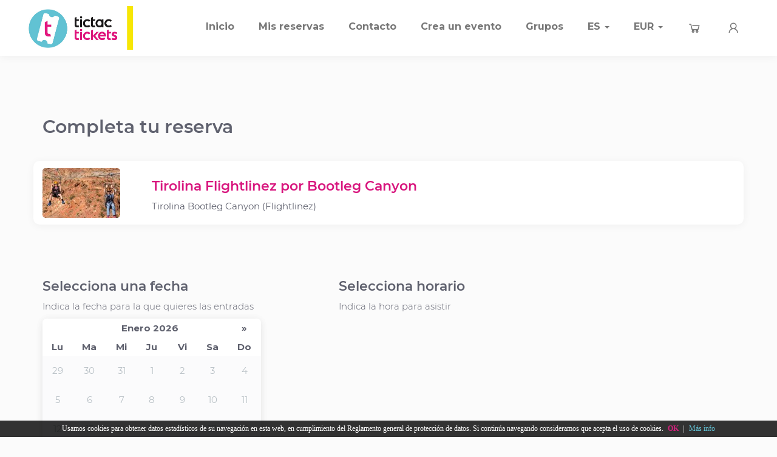

--- FILE ---
content_type: text/html; charset=UTF-8
request_url: https://tictactickets.es/es/step1/343/tirolina-bootleg-canyon-flightlinez-
body_size: 6089
content:
<!DOCTYPE html>
<html lang="es">
    <head>
        <link rel="alternate" hreflang="es" href="https://tictactickets.es" />
        <title>TicTacTickets</title>
        <meta name="keywords" content="Entradas de ocio y cultura en tu móvil">
   
    <meta name="description" content="Compra tus entradas para museos, monumentos y actividades de ocio y cultura. En Tictactickets crecemos junto a lugares de interés alrededor del mundo.">
        <meta charset="UTF-8">
        <meta name="viewport" content="width=device-width, initial-scale=1.0">
        <meta name="viewport" content="initial-scale=1, maximum-scale=1">
        <!--<link rel="shortcut icon" href="PUT YOUR FAVICON HERE">-->
        <!-- Google Web Font Embed -->
        <link href='https://fonts.googleapis.com/css?family=Montserrat:400,300,300italic,400italic,600,600italic,700,700italic,800,800italic' rel='stylesheet' type='text/css'>
        <!-- Bootstrap core CSS -->
        <link href="/packages/urbanic/css/bootstrap.css" rel='stylesheet' type='text/css'>
        <!-- Font Awesome -->
        <link rel="stylesheet" href="//cdn.softinline.com/fontawesome/5.15.4/css/all.min.css">
        <!-- Line Awesome -->
        <link rel="stylesheet" href="//cdn.softinline.com/lineawesome/css/line-awesome.min.css">
        <!-- Custom styles for this template -->
        <link href="/packages/urbanic/css/templatemo_style.css" rel='stylesheet' type='text/css'>        
        <link href="/js/plugins/prettyphoto/css/prettyPhoto.css" rel="stylesheet"  type="text/css" media="screen" />
        <link href="/js/plugins/hovercss/css/hover-min.css" rel="stylesheet"  type="text/css" media="screen" />
        <link href="/css/intl-tel-input-13.0.0/intlTelInput.css" rel='stylesheet' type='text/css'>
        <!-- HTML5 shim and Respond.js IE8 support of HTML5 elements and media queries -->
        <!--[if lt IE 9]>
          <script src="https://oss.maxcdn.com/libs/html5shiv/3.7.0/html5shiv.js"></script>
          <script src="https://oss.maxcdn.com/libs/respond.js/1.3.0/respond.min.js"></script>
        <![endif]-->
                <link href="/css/cookies.css"  rel='stylesheet' type='text/css'>
        <link href="https://tictactickets.es/css/base_v3.css" rel='stylesheet' type='text/css'>
                <link rel="shortcut icon" href="https://tictactickets.es/favicon_tictactickets.ico" type="image/x-icon">
        <link rel="icon" href="https://tictactickets.es/favicon_tictactickets.ico" type="image/x-icon">
        <script src="https://cdn.jsdelivr.net/npm/lozad"></script>
        <script src="https://tictactickets.es/js/app.js?1768916816" type="text/javascript"></script>
        <!-- script src="https://maps.googleapis.com/maps/api/js?v=3.exp&key=AIzaSyAisxO0enV7cTEq_QWlDuT1IeJ6OktVeco" type="text/javascript"></script> -->
        <!-- Google Tag Manager -->
<script>(function(w,d,s,l,i){w[l]=w[l]||[];w[l].push({'gtm.start':
new Date().getTime(),event:'gtm.js'});var f=d.getElementsByTagName(s)[0],
j=d.createElement(s),dl=l!='dataLayer'?'&l='+l:'';j.async=true;j.src=
'https://www.googletagmanager.com/gtm.js?id='+i+dl;f.parentNode.insertBefore(j,f);
})(window,document,'script','dataLayer','GTM-TRKNW9B');</script>
<!-- End Google Tag Manager -->
<!-- Google Tag Manager (noscript) -->
<noscript><iframe src="https://www.googletagmanager.com/ns.html?id=GTM-TRKNW9B"
height="0" width="0" style="display:none;visibility:hidden"></iframe></noscript>
<!-- End Google Tag Manager (noscript) -->        <!-- Facebook Pixel Code -->
<script>
  !function(f,b,e,v,n,t,s)
  {if(f.fbq)return;n=f.fbq=function(){n.callMethod?
  n.callMethod.apply(n,arguments):n.queue.push(arguments)};
  if(!f._fbq)f._fbq=n;n.push=n;n.loaded=!0;n.version='2.0';
  n.queue=[];t=b.createElement(e);t.async=!0;
  t.src=v;s=b.getElementsByTagName(e)[0];
  s.parentNode.insertBefore(t,s)}(window, document,'script',
  'https://connect.facebook.net/en_US/fbevents.js');
  fbq('init', '2596277330431448');
  fbq('track', 'PageView');
</script>
<noscript><img height="1" width="1" style="display:none"
  src="https://www.facebook.com/tr?id=2596277330431448&ev=PageView&noscript=1"
/></noscript>
<!-- End Facebook Pixel Code -->            </head>
    <body>
        <div class="modal fade" id="myModal" tabindex="-1" role="dialog" aria-labelledby="myModalLabel">
    <div class="modal-dialog modal-lg" role="document">
        <div class="modal-content">
            <div class="modal-header">
                <button type="button" class="close" data-dismiss="modal" aria-label="Close"><span aria-hidden="true">&times;</span></button>
                <h4 class="modal-title" id="myModalLabel"></h4>
            </div>
            <div class="modal-body">
            </div>
            <div class="modal-footer">
            </div>
        </div>
    </div>
</div>        
        <div class="navbar navbar-default" role="navigation">
    <div class="navbar-container">
        <div class="header-top-mobile">
            <ul class="nav navbar-nav header-top-mobile-list">
                <li role="language" class="dropdown"> 
                    <a href="#" class="dropdown-toggle" data-toggle="dropdown" role="button" aria-haspopup="true" aria-expanded="true"> ES <span class="caret"></span> </a> 
                    <ul class="dropdown-menu">                    
                                                                            
                            <li><a href="https://tictactickets.es/es/step1/343/tirolina-bootleg-canyon-flightlinez-"><img src="https://tictactickets.es/images/flags/es.png" /> Castellano</a></li>
                                                                            
                            <li><a href="https://tictactickets.es/en/step1/343/tirolina-bootleg-canyon-flightlinez-"><img src="https://tictactickets.es/images/flags/en.png" /> Inglés</a></li>
                                            </ul> 
                </li>            
                <li role="currency" class="dropdown">                     
                    <a href="#" class="dropdown-toggle" data-toggle="dropdown" role="button" aria-haspopup="true" aria-expanded="true"> EUR <span class="caret"></span> </a> 
                    <ul class="dropdown-menu"> 
                                                    <li><a href="https://tictactickets.es/es/currency/1">EUR (€)</a></li> 
                                                    <li><a href="https://tictactickets.es/es/currency/3">GBP (£)</a></li> 
                                                    <li><a href="https://tictactickets.es/es/currency/4">JPY (¥)</a></li> 
                                                    <li><a href="https://tictactickets.es/es/currency/5">RUB (₽)</a></li> 
                                                    <li><a href="https://tictactickets.es/es/currency/2">USD ($)</a></li> 
                                            </ul> 
                </li>
                <li class="">
                    <a href="https://tictactickets.es/es/cart" class=""><i class="fa fa-shopping-cart"></i>
                        <div class="number-cart-elements hidden-element"></div>
                    </a>
                </li>                  
            </ul>
        </div>
        <div class="navbar-header">
            <button type="button" class="navbar-toggle" data-toggle="collapse" data-target=".navbar-collapse">
                <span class="sr-only">Toggle navigation</span>
                <span class="icon-bar"></span>
                <span class="icon-bar"></span>
                <span class="icon-bar"></span>
            </button>            
            <a href="https://www.tictactickets.com" class="navbar-brand"><img src="/images/tictactickets/logo.jpg" alt="https://www.tictactickets.com" title="https://www.tictactickets.com" class="header-logo" /></a>
        </div>
        <div class="navbar-collapse collapse">
            <ul class="nav navbar-nav navbar-right">                
                <li class="">
                    <a href="https://tictactickets.es/es">
                        Inicio
                    </a>
                </li>
                                    <li class="">
                        <a href="https://tictactickets.es/es/my-bookings">
                            Mis reservas
                        </a>
                    </li>
                                <li class="">
                    <a href="https://tictactickets.es/es/contact">
                        Contacto
                    </a>
                </li>
                                    <li class="">
                        <a href="https://tictactickets.es/es/my-event">
                            Crea un evento
                        </a>
                    </li>
                                                    <li>
                        <a href="http://groups.tictactickets.com">
                            Grupos
                        </a>
                    </li>                                                            
                                <li role="language" class="dropdown hidden-xs"> 
                    <a href="#" class="dropdown-toggle" data-toggle="dropdown" role="button" aria-haspopup="true" aria-expanded="true"> ES <span class="caret"></span> </a> 
                    <ul class="dropdown-menu">                    
                                                                            
                            <li><a href="https://tictactickets.es/es/step1/343/tirolina-bootleg-canyon-flightlinez-"><img src="https://tictactickets.es/images/flags/es.png" /> Castellano</a></li>
                                                                            
                            <li><a href="https://tictactickets.es/en/step1/343/tirolina-bootleg-canyon-flightlinez-"><img src="https://tictactickets.es/images/flags/en.png" /> Inglés</a></li>
                                            </ul> 
                </li>            
                <li role="currency" class="dropdown hidden-xs">
                    <a href="#" class="dropdown-toggle" data-toggle="dropdown" role="button" aria-haspopup="true" aria-expanded="true"> EUR <span class="caret"></span> </a> 
                    <ul class="dropdown-menu"> 
                                                    <li><a href="https://tictactickets.es/es/currency/1">EUR (€)</a></li> 
                                                    <li><a href="https://tictactickets.es/es/currency/3">GBP (£)</a></li> 
                                                    <li><a href="https://tictactickets.es/es/currency/4">JPY (¥)</a></li> 
                                                    <li><a href="https://tictactickets.es/es/currency/5">RUB (₽)</a></li> 
                                                    <li><a href="https://tictactickets.es/es/currency/2">USD ($)</a></li> 
                                            </ul> 
                </li>
                <li class=" hidden-xs">
                    <a href="https://tictactickets.es/es/cart" class="">
                        <i class="las la-shopping-cart"></i>
                        <div class="number-cart-elements hidden-element"></div>
                    </a>
                </li>                
                                
                                    <li class="">
                        <a href="https://tictactickets.es/es/login">
                            <i class="las la-user"></i>
                        </a>
                    </li>                    
                                  
            </ul>
        </div>                
    </div>
</div>            <section class="booking-step1">        
        <!-- page title -->
        <div class="container">
            <div class="row">
                <div class="col-lg-12">
                    <h3>Completa tu reserva</h3>
                </div>
            </div>
        </div>
        <!-- entity title -->
        <div class="container entity-title">
            <div class="row">
                <div class="col-md-2 col-xs-12">
                    <img src="https://panel.tictactickets.es/content/view/627/128_82" />
                </div>
                <div class="col-md-8 col-xs-12 info">
                    <h4 class="entity-name">Tirolina Flightlinez por Bootleg Canyon</h4>
                    <div class="ticket-name">Tirolina Bootleg Canyon (Flightlinez)</div>
                </div>
            </div>
        </div>    
        <form id="frm-step-1" method="post" action="https://tictactickets.es/es/step2/343/tirolina-bootleg-canyon-flightlinez-">                        
            <!-- seasons && hours-->
                            <div class="container entity-date-hour">            
                                        <div class="row">
                                                    <div class="col-md-4">
                                <h4>Selecciona una fecha</h4>
                                <p>Indica la fecha para la que quieres las entradas</p>
                                <div class="datepicker" id="datepicker-343" name="datepicker-343" data-ticket-id="343" data-counter="1" data-multiple="0"></div>
                                <div id="div-loading-343"><img src="https://tictactickets.es/images/loading.gif" /></div>
                                <input type="hidden" name="datepicker-value-343" id="datepicker-value-343" value=""/>
                            </div>
                            <div class="col-md-1"></div>
                            <div class="col-md-7">
                                                                    <h4>Selecciona horario</h4>
                                    <p>Indica la hora para asistir</p>
                                    <div class="intervals" id="intervals-343"></div>
                                                        
                            </div>                                                             
                                        
                    </div>
                </div>
                        
            <input type="hidden" name="optionGroup" id="optionGroup" value="" />
            <!-- option selector -->
            <div id="option-selector"></div>
        </form>    
    </section>
        <section class="footer" >
    <div class="container">
        <div class="row">
            <div class="col-xs-4">
                <hr>
            </div>
            <div class="col-xs-4 text-center footer-logo-container">                        
                <img src="/images/tictactickets/logo.jpg" alt="https://www.tictactickets.es " title="https://www.tictactickets.es " class="footer-logo" />
            </div>            
                        <div class="col-xs-4">
                <hr>
            </div>
        </div>
        <div class="row footer-line1">
            <div class="col-xs-6 text-right">
                 <a href="/es/contact">Contacto</a>
            </div>
            <div class="col-xs-6 text-left">
                 <a href="/es/my-bookings">Mis reservas</a>
            </div>
        </div>
        <div class="row footer-line2">
            <div class="col-xs-12 text-center">
                <span><a href="https://www.tictactickets.es" class="link_pink">TicTacTickets ©</a></<span>
                &nbsp;|&nbsp;<span><a class="link_pink" href="https://tictactickets.es/es#top">https://tictactickets.es</a></span>
                &nbsp;|&nbsp;<span><a href="javascript:void(0)" onclick="app.modal.show('https://tictactickets.es/es/terms-of-use')" class="link_pink">Términos de uso</a></span>
                &nbsp;|&nbsp;<span><a href="javascript:void(0)" onclick="app.modal.show('https://tictactickets.es/es/privacy')" class="link_pink">Política de privacidad</a></span>
                &nbsp;|&nbsp;<span><a href="javascript:void(0)" onclick="app.modal.show('https://tictactickets.es/es/legal-advise')" class="link_pink">Aviso Legal</a></span>
            </div>
        </div>
        <div class="row footer-line2 footer-line2-responsive">
            <div class="col-xs-12 text-center">
                <p><a href="https://www.tictactickets.es" class="link_pink">TicTacTickets ©</a></<p>
                <p><a class="link_pink" href="https://tictactickets.es/es#top">https://tictactickets.es</a></p>
                <p><a href="javascript:void(0)" onclick="app.modal.show('https://tictactickets.es/es/terms-of-use')" class="link_pink">Términos de uso</a></p>
                <p><a href="javascript:void(0)" onclick="app.modal.show('https://tictactickets.es/es/privacy')" class="link_pink">Política de privacidad</a></p>
                <p><a href="javascript:void(0)" onclick="app.modal.show('https://tictactickets.es/es/legal-advise')" class="link_pink">Aviso Legal</a></p>
            </div>
        </div>
    </div>    
</section>        <div id="barcookies">
    <div class="inner">
		Usamos cookies para obtener datos estadísticos de su navegación en esta web, en cumplimiento del Reglamento general de protección de datos. Si continúa navegando consideramos que acepta el uso de cookies.
        <a href="javascript:void(0);" class="ok" onclick="setTheCookie();"><b>OK</b></a> | 
        <a href="https://tictactickets.es/es/cookies" class="info">Más info</a>
    </div>
</div>        <script src="/packages/urbanic/js/jquery.min.js" type="text/javascript"></script>
        <script src="/packages/urbanic/js/bootstrap.min.js" type="text/javascript"></script>
        <script src="/packages/urbanic/js/templatemo_script.js" type="text/javascript"></script>
        <script src="/js/plugins/prettyphoto/js/jquery.prettyPhoto.js" type="text/javascript"></script>
        <script src="https://tictactickets.es/js/plugins/jquery-loading-overlay-1.5.4/src/loadingoverlay.min.js"></script>
        <script src="/js/cookies.js" type="text/javascript"></script>        
        <script src="/js/svg-inline.js" type="text/javascript"></script>
        <script src="/js/plugins/intl-tel-input-13.0.0/intlTelInput.js" type="text/javascript" /></script>
        <script src="/js/plugins/intl-tel-input-13.0.0/utils.js" type="text/javascript" /></script>
                <link href="https://tictactickets.es/js/plugins/datepicker/dist/css/bootstrap-datepicker3.min.css" rel='stylesheet' type='text/css'>
    <script src="https://tictactickets.es/js/plugins/datepicker/dist/js/bootstrap-datepicker.min.js" type="text/javascript"></script>
    <script src="https://tictactickets.es/js/plugins/datepicker/dist/locales/bootstrap-datepicker.es.min.js" type="text/javascript"></script>
    <script>
    
        var enabledDays = new Object();
        var disabledDays = new Object();
                        
        $(document).ready(function() {
                                    
            $(".datepicker").get().forEach(function(entry, index, array) {

                console.log('DT');
                
                var id = $(entry).attr("data-ticket-id");
                var divLoading = "div-loading-"+id;
                var val = $(entry).val();
                var multiple = $(entry).attr('data-multiple');
                var counter = $(entry).attr('data-counter');
                                                                                                
                // get av days and disabled days                                
                $.ajax({
                    type: "POST",
                    url: '/'+'es'+'/booking/'+id+'/disabledAndEnabledDays',
                    success: function (data) {

                        $("#"+divLoading).hide();

                        var oDatepicker = $('#datepicker-'+id).datepicker({
                            format: 'dd/mm/yyyy',
                            dateFormat: 'dd/mm/yyyy',
                            language: 'es',
                            startDate: "today" ,
                            minDate: '+1d',
                            beforeShowDay: function(date) {

                                var teturn = true;

                                // available date
                                var month = ("0" + (date.getMonth() + 1)).slice(-2);
                                var year = date.getFullYear();
                                var day = ("0" + (date.getDate())).slice(-2);
                                var fullDate = year+'-'+month+'-'+day;
                                
                                // enabledDays
                                if(data.enabled.length > 0) {
                                    if (data.enabled.indexOf(fullDate) != -1) {
                                        teturn = {
                                            tooltip: 'Día activo',
                                            classes: 'available-day'
                                        };
                                    }
                                    else {
                                        teturn = false;
                                    }
                                }
                                else {
                                    teturn = false;
                                }

                                // disabled dates                
                                if(data.disabled.length > 0) {
                                    teturn = (data.disabled.indexOf(fullDate) != -1 ? false : teturn);
                                }

                                return teturn;

                            }
                        }).on('changeDate', function() {

                            var id = $(this).attr('id');
                            var ticketId = $(this).attr('data-ticket-id');
                            var counter = $(this).attr('data-counter');

                            // reset possible prev selections
                            $("#eventId"+counter).val("");
                            $("#eventId"+counter+"2").val("");

                            // get av hours options
                            app.booking.availability('343', ticketId, $("#"+id).datepicker('getFormattedDate'), '', 'es', counter);

                            // load options for book (adults, childrens, etc...)
                            app.booking.loadOptions('343', ticketId, $("#"+id).datepicker('getFormattedDate'), '', 'es');
                            
                            // set seletected value to hidden
                            $("#datepicker-value-"+ticketId).val($("#"+id).datepicker('getFormattedDate'));

                        });

                        if(multiple == 1) {
                                    
                            if(val != '') {
                                                                                                                                                                
                                // get av hours options
                                app.booking.availability('343', id, val, '', 'es', counter);

                                if( 343 == id) {
                                    
                                    // load options for book (adults, childrens, etc...)                                
                                    app.booking.loadOptions('343', '343', val, '', 'es');

                                }   
                            }
                        }
                        else {
                         
                            if($("#datepicker-value-"+id).val() != '') {
                         
                                $("#datepicker-"+id).datepicker("setDate", $("#datepicker-value-"+id).val());
                                
                            }
                            
                        }                                                                                
                        
                    },
                    error: function () {
                        alert('error');
                    }
                });
                
                                                                                                              
            });
                                                                                                                                                 
        });
                
                                                                                                               
        /**
         * select first group for example language
         * @param  {type} id
         * @returns  {undefined}
         */
        function selectGroup(key, id) {
            $('.div-hours-'+key).hide();
            $('#div-hours-'+id).show();
            $('.btn-group-option-'+key).removeClass('active');
            $('#btn-group-option-'+id).addClass('active');
            $('#div-languages').hide();

            // Clean hours
            $(".div-hours-"+key+" .booking-hour-option").removeClass('active');

            // Clean hiddens
            var number = 0;
            if($("#event1").val()==key) number = 1;
            if($("#event2").val()==key) number = 2;
            if(number > 0){
                $("#eventId"+number).val("");
                $("#eventPosition"+number).val("");
                $("#eventGroup"+number).val("");
            }

            if((id=='ToweronthePassionfacade') || (id=='TowerontheNativityfacade') || (id=='Catalan')  || (id=='Spanish')  || (id=='English') || (id=='Italian')  || (id=='Français')  || (id=='Deutsch') ) {
                $("#div-languages").show();
            }           
        }
        
        /**
         * select eventId
         * @param  {type} ei
         * @returns  {undefined}
         */
        function selectEvent(obj) {
                                                                                    
            var counter = $(obj).attr('data-counter');
            var buttonCounter = $(obj).attr('data-button-counter');
            var event = $(obj).attr('data-event');
            var eventId = $(obj).attr('data-eventId');
            var eventPosition = $(obj).attr('data-eventPosition');
            var groupName = $(obj).attr('data-groupName');
            var groupTag = $(obj).attr('data-groupTag');
            var eventAvailability = $(obj).attr('data-availability');
            var eventHour = $(obj).attr('data-hour');
            var eventStartDatetime = $(obj).attr('data-startDatetime');
                                                
            $("#event-"+counter).val(event);
            $("#eventId-"+counter).val(eventId);
            $("#eventPosition-"+counter).val(eventPosition);
            $("#eventGroup-"+counter).val(groupName);
            $("#eventAvailability-"+counter).val(eventAvailability);
            $("#eventHour-"+counter).val(eventHour);
            $("#eventStartDatetime-"+counter).val(eventStartDatetime);
            
            var buttonId = "#button-counter-"+buttonCounter;
            $(buttonId).parent().siblings().children().removeClass('active');
            $(buttonId).addClass('active');
                    
        }
                
    </script>
                <!-- Google Code para etiquetas de remarketing -->
    <!--------------------------------------------------
    Es posible que las etiquetas de remarketing todavía no estén asociadas a la información de identificación personal o que estén en páginas relacionadas con las categorías delicadas. Para obtener más información e instrucciones sobre cómo configurar la etiqueta, consulte http://google.com/ads/remarketingsetup.
    --------------------------------------------------->
    <script type="text/javascript">
        /* <![CDATA[ */
            var google_conversion_id = "GTM-WKTCH7W";
            var google_custom_params = window.google_tag_params;
            var google_remarketing_only = true;
        /* ]]> */
    </script>
        <script type="text/javascript" src="//www.googleadservices.com/pagead/conversion.js">
    </script>
    <noscript>
        <div style="display:inline;">
            <img height="1" width="1" style="border-style:none;" alt="" src="//googleads.g.doubleclick.net/pagead/viewthroughconversion/925026861/?guid=ON&amp;script=0"/>
        </div>
    </noscript>
        <script>
            $(document).ready(function(){
                
                $("a[rel^='prettyPhoto']").prettyPhoto({
                    social_tools:'',
                });
                
                // lazy loads elements with default selector as ".lozad"
                const observer = lozad(); 
                observer.observe();
                
            });
        </script>
            </body>
</html>

--- FILE ---
content_type: text/css
request_url: https://tictactickets.es/css/base_v3.css
body_size: 7596
content:
/* FONTS ***********************************************************************************************/
@font-face {
    font-family: 'Montserrat-Light';
    src: url('/fonts/Montserrat/Montserrat-Light.ttf');
    font-weight: 300;
    font-style: normal;
}
@font-face {
    font-family: 'Montserrat';
    src: url('/fonts/Montserrat/Montserrat-Regular.ttf');
    font-weight: 400;
    font-style: normal;
}
@font-face {
    font-family: 'Montserrat-SemiBold';
    src: url('/fonts/Montserrat/Montserrat-SemiBold.ttf');
    font-weight: 600;
    font-style: normal;
}
/* COMMONS *********************************************************************************************/
body {
    font-family:'Montserrat', sans-serif;
    font-weight: 400;
    background-color: rgba(216, 217, 224, 0.1);
    color:#5F616E;
    font-size: 15px;
}
h1, h2, h3, h4, h5 {
    font-family:'Montserrat-SemiBold', sans-serif;
}
p{
    font-family:'Montserrat-Light', sans-serif;
}
span{
    font-family:'Montserrat', sans-serif;	
}
h2 {
    font-size:60px;
    color: #D8167E;
}
h3 {
    font-size:30px;
}
h4 {
    font-size:22px;
}
h5 {
    font-size:18px;
}
hr{
    border-color: #D8D9E0;
    margin: 47px auto;
    max-width:800px;
}
label{
    font-weight:600;
}
input:focus, button:focus{
    /* Disable Chrome user agent stylesheet */
    outline: 0 !important;
}
a:focus {
    text-decoration: none;
}
select {
    appearance: none;
    -webkit-appearance: none;
    -moz-appearance: none;
    background-image: url(/images/icn_drop.svg) !important;
    background-repeat: no-repeat;
    background-position-x: 95%;
    background-position-y: 50%;
    padding: 0 0 0 30px !important;
}
.form-control{
    -webkit-border-radius: 5px !important;
    -moz-border-radius: 5px !important;
    border-radius: 5px !important;
    height: 52px;
    font-size: 15px;
    font-style: normal;
    font-weight: 300;
    padding: 15px 25px;
}
.form-group{
    margin-bottom: 5vh;
}
.btn-pink, .btn-pink:focus{
    background-color: #D8167E;
    border-radius: 5px !important;
    color: #fff;
    font-size: 15px;
    height: 52px;
    min-width: 226px;
    padding: 0 40px;
    box-shadow: 0 2px 11px 0 rgba(182,3,99,0.28);
}
.btn-pink:hover {
    background-color: #62C2D5;
    color: #fff;
    box-shadow: 0 2px 11px 0 rgba(0, 131, 158,0.28);
}
.btn-blue{
    background-color: #62C2D5;
    border-radius: 5px !important;
    color: #fff;
    font-size: 15px;
    height: 52px;
    min-width: 226px;
    padding: 0 40px;
    box-shadow: 0 2px 11px 0 rgba(0, 131, 158,0.28);
}
.btn-blue:hover{
    background-color: #D8167E;
    color: #fff;
    box-shadow: 0 2px 11px 0 rgba(182,3,99,0.28);
}
.btn-pink:focus, .btn-blue:focus{
    color: #fff;
}
.btn-play, .btn-play:focus{
    min-width: 0 !important;
    height: 32px;
    padding-top: 3px !important;
    padding-left: 15px;
    padding-right: 12px;
    margin-top: 10px;
}
.btn-play img {
    width: 16px;
}
.header-logo {
    max-height: 72px;
}
.shadow {
    box-shadow: 0 2px 11px 0 rgba(182,3,99,0.28);
}
.ticket-element-rating {
    color: #62C2D5;
}
.ticket-element-rating i {
    margin-right: 2px;
}
.hidden-element{
    display: none;
}
.datepicker div {
    width:100%;
}
.datepicker table {
    width:100% !important;
    height: 350px;
}
.datepicker .available-day {
    background-color:white;
}
.datepicker table tr td.active.active, .datepicker table tr td.active.highlighted.active, .datepicker table tr td.active.highlighted:active, .datepicker table tr td.active:active {
    background-color:#62C2D5 !important;
}
.datepicker table tr td.disabled, .datepicker table tr td.new, .datepicker table tr td.old, .datepicker table tr td.disabled:hover{
    background-color: rgba(216,217,224,0.1) !important;
    color: #BAC2C7 !important;
}
.datepicker table tr td.available-day:hover, .datepicker table tr td.focused {
    background-color:#62C2D5 !important;
    color:white !important;
}
.datepicker-dropdown {
    width: 350px !important;
}
.modal {
    z-index: 99999;
}
#videoModal .modal-content iframe {
    border:0;
    padding:0;
}
#videoModal .modal-content {
    border-radius: 0 !important;
    padding: 0;
}
#videoModal .modal-content .modal-body {
    padding: 0;
}
#videoModal .modal-content .modal-body .close {
    position:absolute;
    right:-30px;
    top:0;
    z-index:999;
    font-size:36px;
    font-weight: normal;
    color:#fff;
    opacity:1;
}
.modal-content {
    border-radius: 10px !important;
    border:0;
    padding: 0 10px;
}
.modal-header {
    border:0;
}
.modal-footer {
    border:0;
    margin:0;
}
.print-error-msg {
    border-radius: 10px !important;
}
.svg g{
    fill: #62C2D5;
}
@media screen and (max-width: 768px) {
    h2 {
        font-size: 36px;
    }
    h3 {
        font-size: 24px;
    }
    h4 {
        font-size: 18px;
    }
}
/* NAVBAR *********************************************************************************************/
.navbar {    
    padding: 0 1vw;
    margin:auto;
    box-shadow: 0 2px 14px 0 rgb(0 0 0 / 5%);
}
.navbar .navbar-container {
    max-width: 1200px;
    margin: auto;
}
.navbar-brand{
    padding: 10px 0px;
}
.navbar-nav.navbar-right:last-child {
    margin-top:25px;
}
.navbar-default .navbar-collapse, .navbar-default .navbar-form {
    color:#94A5B0;
    background-color:#fff;
}
.navbar-default .navbar-nav > .active > a, .navbar-default .navbar-nav > .active > a:hover, .navbar-default .navbar-nav > .active > a:focus {
    color:#D8167E;
    font-weight:bold;
    background-color:#fff;
}
.nav > li > a:hover,
.nav > li > a:focus {
    background-color:#fff;
    color:#D8167E;
}
.navbar-default .navbar-nav > li > a:hover,
.navbar-default .navbar-nav > li > a:focus {
    background-color:#fff;
    color:#D8167E;
}
.nav .open > a, .nav .open > a:hover, .nav .open > a:focus {
    background-color:#fff;    
}
.nav > li > a{
    font-size:16px;
}
.nav .cart-full{
    color: #D8167E !important;
}
.nav .number-cart-elements {
    position: absolute;
    z-index: 10000;
    border: 1px solid #D8167E;
    width: 19px;
    margin-top: -37px;
    margin-left: 11px;
    border-radius: 40px !important;
    font-size: 10px;
    color: #D8167E;
    height: 20px;
    text-align: center;
}
.nav .fa-shopping-cart{
    font-size: 18px;
}
.header-top-mobile .header-top-mobile-list {
    display: none;
}
@media screen and (max-width: 1100px) {

}
@media screen and (max-width: 992px) {
    .header-logo{
        max-width: 200px;
        margin: 8px auto;
    }
    .nav > li > a {
        padding: 10px 12px !important;
        font-size: 15px;
    }
    .navbar-nav.navbar-right:last-child {
        margin-top:17px;
    }
}
@media screen and (max-width: 768px) {
    .image-ticket-wrapper {
        padding:0px; 
        padding-right:10px; 
        padding-left:10px
    }
    .header-logo{
        max-width: 200px;
    }
    .navbar-toggle {
        float: left;
    }
    button.navbar-toggle {
        border:none;
    }
    .navbar-brand{
        float: left;
        padding: 0px 0px;
    }
    .navbar-default{
        text-align: center;
    }
    .nav .number-cart-elements {
        display: none;
    }
    .header-top-mobile .header-top-mobile-list {
        display: flex; 
        margin: 0;
        background-color: #FBFBFB;
    }
    .header-top-mobile .header-top-mobile-list > li {
        width: 33%;
    }
    .header-top-mobile .header-top-mobile-list .dropdown-menu {
        text-align: left;
    }
}
/* CONTACT FORM *********************************************************************************************/
.contact-div .row{
    margin:0;
    display: flex;
}
.contact-left{
    padding:0;
}
.contact-right{
    padding: 5vh 6vw;
}
.contact-right h4{
    margin-bottom:20px;
}
.templatemo-contact-map{
    height:100%;
}
.form-contact{
    margin-top: 5vh;
}
.locator-icon{
    height: 12px;
}
@media screen and (max-width: 992px) {
    .contact-div .row{
        display: block;
    }
    .contact-left{
        height:300px;
    }
}
/* MY EVENTS PAGE ***********************************************************************************************/
.my-event{
    padding: 5vh 6vw;
}
.my-event a {
    color: #D8167E;
    text-decoration: none;
}
.my-event h3, .my-event p {
    margin-bottom: 20px;	
}
.my-event .benefit {
    padding-left: 80px;
}
.my-event .benefit h3 {
    text-align: center;
}
.my-event .data-box {
    background-color: #eee; 
    padding: 40px;
    border-radius: 19px !important;
}
.my-event .data-box .result label {
    font-size: 18px;
    font-weight: 400;	
}
.my-event .data-box .result span {
    float: right;
    font-size: 18px;
    font-weight: 600;
}
.my-event .data-box .inputs .form-group:last-child{
    margin-bottom: 0;
}
.my-event .data-box .result .form-group:last-child{
    margin-bottom: 0;
}
.my-event .form-horizontal .form-group {
    margin-left: 0;
    margin-right: 0;
}
@media screen and (max-width: 992px) {
    .my-event .benefit {
        padding-left: 15px;
        max-width: 600px;
        margin: 30px auto;
    }
}
@media screen and (max-width: 480px) {
    .my-event .data-box .inputs .btn {
        min-width: 0px;
        width: 100%;
    }
    .my-event .form-horizontal label {
        display: inline;
    }

}
/* OPINIONS PAGES ***********************************************************************************************/
.opinions {
}
.opinions .container {
    padding: 5vh 6vw;
    max-width: 800px;
    margin:0 auto;
}
.opinions .title {
    padding-bottom: 10px;
}
.opinions .form-group {
    margin-left: 0;
    margin-right: 0;
}
.opinions textarea {
    height: 130px;
}
.opinions .button-div a {
    padding-top:14px;
}
.opinions .button-div {
    margin-top:20px;
}
/* LOGIN FORM *********************************************************************************************/
.account-div {
    padding: 5vh 6vw;
    margin: 0 auto;
    max-width: 800px;
    float:none;
}
.account-div #frm-account {
    margin-top: 5vh;
}
.error-account {
    max-width: 800px;
    margin: 30px auto;
}
/* LOGIN FORM *********************************************************************************************/
.login-div{
    padding: 5vh 6vw;
    margin: 0 auto;
    max-width: 800px;
    float:none;
}
.login-div form{
    margin-top: 5vh;
}
.error-login {
    max-width: 800px;
    margin: 30px auto;
}
/* MY BOOKINGS FORM *********************************************************************************************/
.my-bookings-div{
    padding: 5vh 6vw;
    margin: 0 auto;
    max-width: 800px;
    float:none;
}
.my-bookings-div form{
    margin-top: 5vh;
}
.error-mybookings {
    max-width: 800px;
    margin: 30px auto;
}
/* MY BOOKINGS DETAILS *********************************************************************************************/
.my-bookings-details {
    padding-bottom: 30px;
}
.my-bookings-details .row{
    max-width: 800px;
    margin: 2vh auto;
}
.my-bookings-details hr{
    margin: 0 auto 40px auto;
}
.my-bookings-status{
    margin: 8vh 0 3vh 0;
}
.my-bookings-status img{
    margin-bottom: 8px;
    width: 63px;
}
.my-bookings-status p{
    margin-bottom: 12px;
}
.my-bookings-status button, .my-bookings-status a{
    margin: 18px;
}
.my-bookings-status a {
    padding-top: 13px;
}
.my-bookings-locator{
    color: #62C2D5;
    font-weight:600;
}
.my-bookings-details-entity{    
    font-weight:600;
    font-size: 18px;
    color: #62C2D5;
}
.my-bookings-details .customer-info{
    font-size: 13px;
}
.my-bookings-details .subtotals, .total{
    font-weight:600;
    margin-bottom: 2vh;
}
@media screen and (max-width: 992px) {
    .my-bookings-details .subtotals{
        text-align: left
    }
}
/* SLIDER *********************************************************************************************/
#templatemo-carousel .item {
    height:450px;
    background: rgba(0,0,0,0);
}
#templatemo-carousel .item-title {
    font-size: 35px;
    text-shadow: none;
    font-weight: 600;
    background: rgba(20,20,20,0.5);
}
#templatemo-carousel .item-subtitle {
    background: rgba(20,20,20,0.5);
    display: inline-block;
    font-size: 30px;
    font-weight: 400;
    text-shadow: none;
}
@media screen and (max-width: 992px) {
    #templatemo-carousel .item-title{
        font-size: 40px !important;
    }
    #templatemo-carousel .item-subtitle{
        font-size: 24px !important;
    }
}
@media screen and (max-width: 768px) {
    #templatemo-carousel .item{
        height: 348px;
    }
    #templatemo-carousel .item-title{
        font-size: 30px !important;
    }
    #templatemo-carousel .item-subtitle{
        font-size: 18px !important;
    }
}
/* TICKET SEARCH HOME **********************************************************************************/
.ticket-search .ticket-search-bar, .ticket-search .ticket-search-bar-responsive{
    background: #FFFFFF;
    box-shadow: 0 2px 21px 0 rgba(0,0,0,0.07);
    position: relative;
}
.ticket-search .ticket-search-bar{
    margin: -48px auto 0 auto;
    width: 80vw;
    border-radius: 19px !important;
    min-width: 900px;
}
.ticket-search .ticket-search-bar span{
    font-weight: 600;
    font-size: 16px;
    color: #62C3D6;
}
.ticket-search .ticket-search-bar .search-block{
    padding: 16px 0 0 35px;	
}
.ticket-search .ticket-search-bar input{
    margin: 5px 0px 0 0;
    width: 90%;
    border: none;
    font-weight: 300;
    font-size: 24px;
    color: #5F616E;	
    padding-left: 5px;
}
.ticket-search .ticket-search-bar img{
    margin-bottom: 18px;
}
.ticket-search .ticket-search-bar .search-category{
    border-left: 1px solid #EEE;
    margin-top: 16px;
    padding: 0 20px 0 25px;
}
.ticket-search .ticket-search-bar .search-category .dropdown{
    margin-top: 5px;
}
.ticket-search .ticket-search-bar .search-category span.dropdown-selected, .ticket-search-bar .search-category a {
    font-weight: 300;
    font-size: 24px;
    color: #5F616E !important;	
}
.ticket-search .ticket-search-bar .search-category a:hover{
    text-decoration: none;
}
.ticket-search .ticket-search-bar .search-category .caret{
    color: #D8167E;
    float: right;
    margin-top: 15px;
}
.ticket-search .ticket-search-bar .search-category .dropdown-menu {
    margin-top: 20px;
    border:0;
    border-radius: 0 0 19px 19px !important;
    box-shadow: 0 2px 21px 0 rgba(0,0,0,0.07);
}
.ticket-search .ticket-search-bar .search-category .dropdown-menu li > a {
    font-size: 18px;
}
.ticket-search .ticket-search-bar .search-category .dropdown-menu li {
    padding: 7px 0;
}
.ticket-search .ticket-search-bar .search-category .category-container {
    width: 100%;
}
.ticket-search .ticket-search-bar .search-button {
    padding:0;
    height: 96px;
}
.ticket-search .ticket-search-bar .search-button span{
    background: #D8167E;
    height:100%;
    padding: 32px 0;
    border-radius: 0 19px 19px 0 !important;
}
.ticket-search .ticket-search-bar .search-button span:hover{
    background: #62C3D6;
}
.ticket-search .ticket-search-bar .search-button span{
    font-weight: 600;
    color: white;
    font-size: 20px;
    cursor: pointer;
    position: absolute;
    width:100%
}

.ticket-search .ticket-search-result {
    margin-left: 11vw;
    width: 45vw;
    box-shadow: 0 2px 21px 0 rgba(0,0,0,0.07);
    border-radius: 0 0 19px 19px !important;
    position: absolute;
    background: white;
    z-index: 99999;
    cursor: pointer;
    display: none;
}
.ticket-search .ticket-search-result img {
    max-width: 40px;
    max-height: 30px;
}
.ticket-search .ticket-search-result ul {
    padding: 0;
}
.ticket-search .ticket-search-result li {
    list-style: none;
    padding: 15px 30px;
}
.ticket-search .ticket-search-result li:hover {
    background: #EEE;
}
.ticket-search .ticket-search-result span {
    padding: 10px;
    font-weight: 300;
    font-size: 18px;
}
.ticket-search .ticket-search-result .no-more-items{
    display: none;
}

/* Responsive */
.ticket-search .ticket-search-bar-responsive{
    margin: -120px auto 0 auto;
    width: 96vw;
    display: none;
    border-radius: 10px !important;
    z-index: 9999;
}
.ticket-search .ticket-search-bar-responsive input{
    width: 90%;
    border: none;
    font-weight: 300;
    font-size: 20px;
    color: #5F616E;	
    padding: 15px 5px;
}
@media screen and (max-width: 992px) {
    .ticket-search {
        margin-bottom: 60px;
    }
    .ticket-search .ticket-search-bar {
        display: none;
    }
    .ticket-search .ticket-search-bar-responsive{
        display: block;
    }
    .ticket-search .ticket-search-bar-responsive img {
        margin-top: 15px;
        float: right;
    }
    .ticket-search .ticket-search-result {
        width:90%;
        margin-left:5vw;
    }
    .ticket-search .ticket-search-result li {
        padding: 15px;
    }
    .ticket-search .ticket-search-result span {
        font-size: 16px;
        padding: 5px;
    }
}
/* CITIES BLOCK HOME **********************************************************************************/
.cities{
    padding: 80px 0;
}
.cities .container{
    padding:0;
}
.cities .title{
    margin-bottom:50px;
}
.city-container {
    padding: 15px;        
}
.city-container a:hover{
    text-decoration: none;
}
.city-container .city-box {
    background-position: center !important;
    background-repeat: no-repeat !important;
    background-size: cover !important;
    border-radius:5px !important;    
    height: 240px;
    box-shadow: 0 2px 21px 0;
    color: lightgrey;
    transition:0.5s;
}
.city-container .city-box:hover {
    color: grey;
}
.city-container .city-title {
    font-weight: 600;
    color:#fff;
    font-size:30px;
    padding-top: 76px;   
}
.city-container .city-tickets {    
    font-weight: 400;
    background-color:#D8167E;
    color:#fff;
    font-size:16px;
    border-radius:6px !important;            
    display:inline-block;
    padding: 5px 11px 5px 11px;
}
.scrolling-wrapper-flexbox {
    flex-wrap: nowrap;
    overflow-x: auto;
    -webkit-overflow-scrolling: touch;
    display: none;
}
.scrolling-wrapper-flexbox .city-box {
    width: 240px;	
}
@media screen and (max-width: 768px) {
    .cities{
        padding: 40px 0;
    }
    .scrolling-wrapper-flexbox{
        display: flex;
    }
    .cities .cities-desktop{
        display: none;
    }
}
/* TICKETS BLOCK HOME **********************************************************************************/
.tickets{
    padding: 80px 0;
    background: white;
}
.tickets a:hover{
    text-decoration: none;
}
.tickets .title{
    margin-bottom:35px;
}
.tickets .title-group{
    margin-bottom:65px;
}
.tickets .categories {
    margin-bottom:45px;	
}
.tickets .categories-responsive{
    display: none;
}
.tickets span.category-badge{
    font-weight: 400;
    background-color:#D8167E;
    color:#fff;
    border-radius:6px !important;
    box-shadow: 0 2px 11px 0 rgba(182,3,99,0.28);
}
.tickets span.category-badge:hover{
    color:white !important;
}
.tickets .categories span{
    font-weight: 300;
    font-size:18px;
    padding:5px 20px;
    cursor: pointer;
    line-height: 40px;
}
.tickets .categories span:hover{
    color:#D8167E;
    font-weight:600;
}
.tickets .categories-responsive{
    border-top: 1px solid #EEE;
    border-bottom: 1px solid #EEE;
    padding: 20px 0;
    margin-bottom: 20px;
}
.tickets .categories-responsive span {
    font-weight: 400;
    font-size: 18px;
    color: #D8167E;
}
.tickets .categories-responsive .dropdown-menu {
    width:100%;
}
.tickets .categories-responsive .dropdown-menu li {
    border-top: 1px solid #EEE;
    font-size: 18px;
    color: #5F616E;
    padding: 15px;
}
.tickets .ticket-element {
    border-radius:6px !important;
    margin-bottom:30px;
    box-shadow: 0 2px 21px 0;
    color: lightgrey;
}
.tickets .ticket-element:hover {
    color: grey;
}
.tickets .ticket-element-image {
    border-radius:6px 6px 0 0 !important;
    height: 175px;
    background-position: center !important;
    background-size: cover !important;	
}
.tickets .ticket-element-title {
    font-weight: 400;
    font-size:20px;
    color:#5F616E;
    height: 50px;
}
.tickets .ticket-element-info {
    padding: 10px 20px;
    border-radius:0 0 6px 6px !important;
}
.tickets .ticket-element-price {
    font-weight: 600;
    font-size:18px;
    color:#D8167E;
    float: right;
}
.tickets .hide-search{
    display: none;
}
.tickets .load-more p{
    font-weight: 600;
    color:#D8167E;
    font-size:16px;
    padding-top: 50px;
    cursor: pointer;
}
.image-ticket-image {
    border-radius:5px !important;
    width:100%;
}
@media screen and (max-width: 768px) {
    .image-ticket-wrapper {
        padding:0px; 
        padding-right:0px !important; 
        padding-left:0px !important
    }
    .image-ticket-image {
        border-radius:0px !important;
    }
    .tickets{
        padding: 20px 0;
    }
    .tickets .categories{
        display: none;
    }
    .tickets .categories-responsive{
        display: block;
    }
    .tickets .ticket-element-title {
        font-size: 18px;
    }

}
/* CITY PAGE *******************************************************************************/
.city-content .header-photo {
    background-repeat: no-repeat !important;
    background-size: cover !important;
    height: 420px;
    margin-bottom: 80px;
}
.city-content .description {
    padding: 20px 15vw;
    text-align: center;
}
.city-content p {
    margin-bottom: 20px;
    line-height: 26px;
}
@media screen and (max-width: 768px) {
    .city-content .header-photo {
        height: 260px;
        margin-bottom: 20px;
    }
    .city-content h2 {
        text-align: left;
        padding: 0 30px;
    }
    .city-content .description {
        padding: 0 30px;
        text-align: left;
    }
    .city-content p {
        margin-bottom: 10px;
        line-height: 21px;
        font-size: 14px;
    }
}
/* ENTITY PAGE *****************************************************************************/
.entity {
    background: white;
}
.entity p {
    margin-bottom: 20px;
}
.entity .booking-entity-header {
    box-shadow: 0 2px 21px 0 rgba(0,0,0,0.07);
    padding: 25px 0 15px 0;
    background-color: white;
    z-index: 999;
    width: 100%;
}
.entity .btn-pink{
    min-width: 170px;
}
.entity .entity-title{
    display: inline;
    margin-right: 20px;
    font-size: 30px;
    line-height: 33px;
}
.entity .booking-entity-header-address{
    margin-top: 5px;
    font-size: 18px;
}
.entity .booking-entity-header-price-from .from {
    font-size:18px;
    color:#94A5B0;
    margin-right: 10px;
}
.entity .booking-entity-header-title .ticket-element-rating{
    display: contents;
    margin-top: 7px;
    position: absolute;
}
.entity .booking-entity-header-price-from .price {
    font-size:40px;
    color:#5F616E;
    font-weight:600;
}
.entity .booking-entity-header-buy {
    padding: 5px 0;
}
.entity .booking-entity-content h4{
    color: #20212B;
    margin-bottom: 40px;
}
.entity .booking-entity-content-description-map {
    padding: 80px 0 50px 0;
}
.entity .booking-entity-description {
    padding: 0 5vw 20px 0;
    overflow: hidden;
    max-height: 375px;
    line-height: 26px;
}
.entity .booking-entity-description h1, .entity .booking-entity-content-info .info h1{
    font-size: 20px;
    color: #D8167E;	
}
.entity .booking-entity-description h2, .entity .booking-entity-content-info .info h2{
    font-size: 18px;
    color: #5F616E;
}
.entity .booking-entity-description h3, .entity .booking-entity-content-info .info h3{
    font-size: 16px;
}
.entity .read-more {
    margin: 30px 0;
    font-weight: 400;
    font-size: 14px;
    color: #D8167E;
    cursor: pointer;
}
.entity .read-more-plus {
    margin: 30px 0;
    font-weight: 400;
    font-size: 14px;
    color: #D8167E;
    cursor: pointer;
}
.entity .google-maps-booking {
    height:283px;
    width:100%;
}
.entity .map-info {
    background: white;
    box-shadow: 0 2px 14px 0 rgba(0,0,0,0.05);
    padding: 10px 30px;
}
.entity .map-info svg {
    float:right;
    margin-top: 10px;
}
.entity .map-info h5{
    color: #20212B;
}
.entity .booking-entity-content-info .navigation {
    padding:0;
    background: white;
    box-shadow: 0 2px 14px 0 rgba(0,0,0,0.05);
    border-radius: 10px 10px 0 0 !important;
}
.entity .booking-entity-content-info .nav-pills a{
    padding: 20px 0;
}
.entity .booking-entity-content-info .nav-pills li:first-child a{
    border-top-left-radius: 10px !important;
}
.entity .booking-entity-content-info .nav-pills li:last-child a{
    border-top-right-radius: 10px !important;
}
.entity .booking-entity-content-info .nav-pills > li.active > a, 
.entity .booking-entity-content-info .nav-pills > li.active > a:hover,
.entity .booking-entity-content-info .nav-pills > li.active > a:focus {
    background-color: #D8167E;
}
.entity .booking-entity-content-info, .entity .booking-entity-content-tickets {
    background-color: rgba(216, 217, 224, 0.1);
    padding: 80px 0;
}
.entity .booking-entity-content-info .info {
    background: white;
    box-shadow: 0 2px 14px 0 rgba(0,0,0,0.05);
    border-radius: 0 0 10px 10px !important;
    padding: 40px 50px;
}
.entity .booking-entity-content-info .info h4 {
    margin-bottom: 10px;
}
.entity .booking-entity-content-info .info svg {
    margin-right: 5px;
}
.entity .tickets-table {
    background: white;
    box-shadow: 0 2px 14px 0 rgba(0,0,0,0.05);
    border-radius: 10px !important;
    padding-top:10px;
    padding-bottom:10px;
    /*line-height: 26px;*/
}
.entity .tickets-table .header {    
    background-color: #62C2D5;
    color:#fff;    
    padding: 15px 50px;
    border-radius: 10px 10px 0 0 !important;
}
.entity .tickets-table .buy-ticket{
    /*padding: 30px 40px;*/
    display: flex;    
}
.entity .tickets-table .header h5{
    font-size: 24px;	
}
.entity .tickets-table .buy-ticket-title {
    color:#D8167E;
    font-size:18px;
    font-weight:bold;
}
.entity .tickets-table .buy-ticket-title p {
    font-weight: bold;
}
.entity .tickets-table hr {
    margin: 26px auto 26px auto;
    max-width: 90%
} 
.entity .tickets-table a.btn {
    padding-top: 13px;
    margin-top: 20px;
} 
.entity .tickets-table p {
    margin: 10px 0 0 0;
}
.entity .tickets-table .buy-ticket .unavailable{
    color: #D8167E;
}
.entity .tickets-table .buy-ticket .price{
    font-weight: 600;
    font-size: 30px;
    color: #62C2D5;
}
.entity .tickets-table .buy-ticket .message-availability {
    margin-top: 10px;
}
.entity .booking-entity-content-opinions{
	padding: 80px 0;
}
.entity .booking-entity-content-opinions .opinion hr{
	max-width: 100%
}
.entity .booking-entity-content-opinions .opinion .name{
	font-weight: 600;
	font-size: 16px;
	color: #20212B;	
}
.entity .booking-entity-content-opinions .opinion .date{
	font-weight: 300;
	color: #94A5B0;
}
.entity .img-responsive{
	margin:auto;
        border-radius:5px !important;
}
.entity .tickets {
    background-color: rgba(216, 217, 224, 0.1);
}
@media screen and (max-width: 992px) {
	.entity .booking-entity-header-price-from {
		text-align: left;
		float: left;
	}
	.entity .booking-entity-header-buy {
		float:right;
	}
	.entity .tickets-table .buy-ticket img{
		/*max-width: 200px;*/
	}
}
@media screen and (max-width: 768px) {
	.entity .entity-title{
		font-size: 16px;
	}
	.entity .booking-entity-header-address{
		font-size: 13px;
	}
	.entity .booking-entity-header-title .ticket-element-rating{
		float: right;
		position: relative;
	}
	.entity .booking-entity-header-price-from .from{
		font-size: 13px;
		display: block;
	}
	.entity .booking-entity-header-price-from .price{
		font-size: 18px;
	}
	.entity .btn-pink {
		min-width: 130px;
		width: 130px;
		font-size: 12px;
		height: 35px;
		padding: 0;
	}
	.entity .booking-entity-content-description-map {
		padding: 40px 20px;
		background-color: rgba(216, 217, 224, 0.1);
	}
	.entity .booking-entity-content h4 {
		font-size: 15px;
		margin-bottom: 10px;
	}
	.entity .booking-entity-content p {
		font-size: 14px;
	}
	.entity .read-more {
		margin: 0 0 30px 0;
	}
	.entity .map-info{
		padding: 10px;
	}
	.entity .map-info h5{
		font-size: 14px;
	}
	.entity .map-info svg {
		width: 18px;
	}
	.entity .booking-entity-content p {
		font-size: 13px;
	}
	.entity .booking-entity-content-info, .entity .booking-entity-content-tickets {
		padding: 0;
	}
	.entity .booking-entity-content-info .info {
		padding: 30px 20px;
	}
	.entity .booking-entity-content-info .info p{
		padding: 30px 20px;
	}
	.entity .tickets-table {
		border-radius: 0 !important;
	}
	.entity .tickets-table .header {
		border-radius: 0 !important;
	    padding: 15px 26px;
	}
	.entity .tickets-table .header h5 {
		font-size: 15px;
	}
	.entity .tickets-table .buy-ticket {
		padding: 20px;
	    display: block;
	}
	.entity .tickets-table .buy-ticket-title p{
		font-size:15px;                
	}
	.entity .tickets-table .buy-ticket .message-price{
		float:left;
	}
	.entity .tickets-table .buy-ticket .message-price .from {
		display: block;
		text-align: left;
    	font-size: 14px;
	}
	.entity .tickets-table .buy-ticket .message-price .price {
		font-size: 20px;
	}
	.entity .tickets-table .buy-ticket .message-availability {
		float: left;
	}
	.entity .tickets-table a.btn {
		padding-top: 7px !important;
		margin-top: 15px;
	}
	.entity .tickets-table hr {
		margin: 0 auto 10px auto;
	}
	.entity .tickets-table .buy-ticket .unavailable{
		text-align: center;
	}
	.entity .booking-entity-content h4 {
		margin-bottom: 30px;
	}
	.entity .booking-entity-content-opinions {
		padding: 40px 20px 0 20px;
		background-color: rgba(216, 217, 224, 0.1);
	}
	.entity .booking-entity-content-opinions .opinion .name {
		font-size: 14px;
		color: #5F616E;
	}
	.entity .booking-entity-content-opinions .opinion .date {
		float: right;
	}
}
/* BOOKING STEP 1 **************************************************************************/
.booking-step1 {
	margin: 80px 0;
}
.booking-step1 .entity-title {
	margin-top: 30px;	
}
.booking-step1 .entity-title .row {
	background: #FFFFFF;
	box-shadow: 0 2px 14px 0 rgba(0,0,0,0.05);
	border-radius: 10px !important;
	display: flex;
    align-items: center;
}
.booking-step1 .entity-title img{
	border-radius: 5px !important;
}
.booking-step1 .entity-title .info{
	padding: 20px 0;
}
.booking-step1 .entity-title .info .entity-name {
    color: #D8167E;
}
.booking-step1 .select-tickets-title {
    margin: 80px 0 20px 0;
}
.booking-step1 .entity-date-hour .intervals{
	min-height: 50px;
}
.booking-step1 .select-tickets-table {
	background: white;
	box-shadow: 0 2px 14px 0 rgba(0,0,0,0.05);
	border-radius: 10px !important;
}
.booking-step1 .select-tickets-table .header {
    background: #F6F8FA;
    padding: 20px 40px;
    border-radius: 10px 10px 0 0 !important;
    margin: 0;
	font-weight: 600;
}
.booking-step1 .select-tickets-table .tickets {
	font-weight: 300;
	font-size: 21px;
    padding: 32px 40px;
   	display: flex;
    align-items: center;
    margin: 0;
}
.booking-step1 .select-tickets-table .tickets .title {
	font-weight: 600;
}
.booking-step1 .select-tickets-table .option-qty{
	min-width: 90px;
	font-size: 21px;
}
.booking-step1 .select-tickets-table hr {
	margin: 0 auto;
	width: 90%;
	max-width: 100%;
}
.booking-step1 .select-tickets-table .ticket-price{
	font-weight: 300;
}
.booking-step1 .select-tickets-table .ticket-price-emphasis{
	font-weight: 600 !important;
}
.booking-step1 .select-tickets-table .summary {
    background: #F6F8FA;
    padding: 20px 40px;
    border-radius: 0 0 10px 10px !important;
    margin: 0;
	font-weight: 600;
   	display: flex;
    align-items: center;	
}
.booking-step1 .select-tickets-table .tickets-sum, .booking-step1 .select-tickets-table .tickets-sum span {
	font-weight: 600;
	font-size: 30px;
}
.booking-step1 .button-next{
	margin-top: 60px;
}
.booking-step1 .entity-date-hour{
	margin-top: 80px;
}
.booking-step1 .datepicker {
	background: #FFFFFF;
	box-shadow: 0 2px 14px 0 rgba(0,0,0,0.05);
	border-radius: 7px !important;	
}
.booking-step1 .entity-date-hour .intervals h5 {	
	margin-bottom: 15px;
}
.booking-step1 .entity-date-hour .intervals .booking-hour-option {
    background:#FFFFFF;
    box-shadow:0 2px 14px 0 rgba(0,0,0,0.05);
    border-radius:4px !important;
    margin-bottom:25px;
    padding:10px 5px 10px 5px;
    text-align:center;
    cursor:pointer;
}
.booking-step1 .entity-date-hour .intervals hr {
	margin: 30px auto;
}
.booking-step1 .entity-date-hour .intervals .booking-hour-option.active {
    background-color:#62C2D5;
    color:#fff;
}
.booking-step1 .entity-date-hour .intervals .booking-group-option {
    background:#FFFFFF;
    box-shadow:0 2px 14px 0 rgba(0,0,0,0.05);
    border-radius:4px !important;
    padding:10px 5px 10px 5px;
    text-align:center;
    cursor:pointer;
    width: 100%;
}
.booking-step1 .entity-date-hour .intervals .header .booking-group-option {
	margin-bottom: 5px;
    min-width: 80px;
    padding-left: 0;
    padding-right: 0;
}
.booking-step1 .entity-date-hour .intervals .booking-group-option.active {
    background-color:#62C2D5;
    color:#fff;
}
.booking-step1 #option-selector{
	min-height: 50px;
	margin-top: 10px;
}
.booking-step1 .tickets .offer {
	color: #D8167E;
}
@media screen and (max-width: 768px) {
	.booking-step1{
		margin: 20px 0;
	}
	.booking-step1 .entity-date-hour {
		margin-top: 0;
	}
	.booking-step1 .entity-date-hour h4{
		margin-top: 30px;
	}
	.booking-step1 .entity-date-hour .intervals hr {
		margin: 10px auto 20px auto;
	}
	.booking-step1 .entity-date-hour .intervals .booking-hour-option {
		font-size: 12px;
	}
	.booking-step1 .select-tickets-title {
		margin: 40px 0 20px 0;
	}
	.booking-step1 .select-tickets-table-container {
		padding: 0;
	}
	.booking-step1 .select-tickets-table .header {
		display: none;
	}
	.booking-step1 .select-tickets-table .tickets {
		font-size: 15px;
		padding: 15px 5px;
	}
	.booking-step1 .select-tickets-table .option-qty {
		font-size: 15px;
		width: auto;
	}
	.booking-step1 .select-tickets-table .tickets div {
		width: 100%;
		font-weight: 600;
	}
	.booking-step1 .select-tickets-table .ticket-price {
		font-weight: 600;
	}
	.booking-step1 .select-tickets-table .summary {
		padding: 20px 5px;
		text-align: right;
	}
	.booking-step1 .button-next {
		margin-top: 30px;
	}
	.booking-step1 .button-next form {
		text-align: center;
	}
	.booking-step1 .groups button {
		margin-bottom: 5px;
	}
}
@media screen and (max-width: 480px) {
	.booking-step1 .entity-title {
		margin-top: 0px;
	}
	.booking-step1 .entity-title .row {
		display: block;
	}
	.booking-step1 .entity-title img {
	    margin-top: 10px;
	    width: 100%;
	}
	.booking-step1 .entity-title .info {
		padding: 15px;
	}
	.booking-step1 .select-tickets-table .tickets-sum, .booking-step1 .select-tickets-table .tickets-sum span {
		font-size: 22px;
	}
}
/* BOOKING STEP 2 **************************************************************************/
.booking-step2 {
	margin: 80px 0;
}
.booking-step2 a {
	color: #D8167E;
	text-decoration: none;
}
.booking-step2 hr {
	margin: 20px auto 30px auto
}
.booking-step2 .data-title img {
	width: 28px;
    margin-top: -13px;	
}
.booking-step2 .data-title h3 {
	display: inline;
	margin-left: 10px;
}
.booking-step2 .header-person {
	margin-bottom: 10px;
}
.booking-step2 .header-person .info-person {
	display: inline;
}
.booking-step2 .header-person .number-person {
	font-weight: 600;
}
.booking-step2 .copy-data {
	margin-left: 30px;
}
.booking-step2 .extra-title {
	margin: 10px 0;
}
.booking-step2 .extra-title h4 {
	display: inline;
}
.booking-step2 .extra-title a {
	margin-left: 20px;
}
.booking-step2 .map-container {
	overflow: visible; 
	position: relative; 
	padding: 0px; 
	display: block; 
	min-height: 300px; 
}
@media screen and (max-width: 768px) {
	.booking-step2 {
		margin: 20px 0;
	}
	.booking-step2 .header-person .info-person {
		display: block;
		margin-bottom: 7px;
	}
	.booking-step2 .copy-data {
	    margin-left: 0px;
	}
	.booking-step2 .extra-title h4 {
    	display: block;
	}
	.booking-step2 .extra-title a {
	    margin-left: 0;
	}
	.booking-step2 .map-container {
		overflow: auto;
	}
}
/* SUMMARY BLOCK (STEP2 AND CHECKOUT) ******************************************************/
.summary {
	background-color: white;
	box-shadow: 0 2px 14px 0 rgba(0,0,0,0.05);
	border-radius: 10px !important;
	padding: 16px 32px;
	margin-left: 20px;
}
.summary .edit {
	margin-top: 10px;
}
.summary .edit a{
	font-weight: 600;
}
.summary .booking{
	margin-top:10px;
}
.summary .booking h5 {
	color: #62C2D5;
	margin-top:0;
}
.summary .booking img {
	border-radius: 5px !important;
}
.summary .cart-item p {
	margin: 5px 0;
}
.summary .cart-item .quantity {
	color: #62C2D5;	
}
.summary .cart-item .ticket-detail {
	background-color: rgba(216, 217, 224, 0.1);
	padding: 10px 15px;
    margin: 5px 15px 10px 15px;
}
.summary .cart-item .ticket-detail .title{
    color: #62C2D5;
	font-weight: 600;
}
.summary .cart-item .ticket-detail .info{
	font-weight: 400;
}
.summary .total p{
	font-weight: 600;
}
.summary hr{
	margin: 20px auto;
}
@media screen and (max-width: 768px) {
	.summary {
		margin-left: 0;
	}
}
/* CART PAGE *******************************************************************************/
.cart {
	margin: 40px 0;
}
.cart .title{
	margin-bottom: 10px;
}
.cart del{
	font-size: 14px;
}
.cart .cart-items {
	background: white;
	box-shadow: 0 2px 14px 0 rgba(0,0,0,0.05);
	border-radius: 10px !important;
	font-size: 18px;
	margin-bottom: 40px;
}
.cart .cart-items .header {
    background: #F6F8FA;
    padding: 20px 20px;
    border-radius: 10px 10px 0 0 !important;
    margin: 0;
    font-weight: 600;
}
.cart .cart-items .cart-item {
    font-weight: 300;
	padding: 32px 20px;
    display: flex;
    align-items: center;
    margin: 0;
}
.cart .cart-items .cart-item .quantity {
	color: #62C2D5;
	font-size:17px;
}
.cart .cart-items .cart-item .quantity-detail {
	font-size:17px;
}
.cart .cart-items .cart-item .info-extra {
	font-size: 14px;
}
.cart .cart-items .cart-item a {
	color: #D8167E;
	font-size: 15px;
	font-weight: 600;
}
.cart .cart-items .cart-item .btn-edit {
	background-color: #D8167E;
    border-radius: 4px !important;
    color: #fff;
    display: block;
    margin-bottom: 10px;
    padding-left: 0;
    padding-right: 0;
    min-width: 50px;
}
.cart .cart-items .cart-item .remove {
	color: #D8167E;
	font-weight: 400;
    font-size: 12px;
}
.cart .cart-items hr {
	margin: 0 auto;
    width: 90%;
    max-width: 100%;
}
.cart .cart-items img {
    border-radius: 5px !important;
}
.cart .cart-items .summary {
    background: #F6F8FA;
    padding: 20px 40px;
    border-radius: 0 0 10px 10px !important;
    margin: 0;
	font-weight: 600;
   	display: flex;
    align-items: center;	
}
.cart .cart-items .summary .tickets-sum, .cart .cart-items .summary .tickets-sum span {
	font-weight: 600;
	font-size: 30px;
}
.cart .actions form{
	display: inline;
	margin-left: 20px;
}
@media screen and (max-width: 1200px) {
	.cart .cart-table {
		width: 100%;
	}
}
@media screen and (max-width: 992px) {
	.cart {
		margin: 20px 0;
	}
	.cart .cart-table {
		width: 100%;
	}
	.cart .cart-items .cart-item p {
		font-size: 16px;
	}
	.cart .cart-items .cart-item a {
		font-size: 13px;
	}
	.cart .cart-items .cart-item, .cart .cart-items .header {
		padding: 20px 10px;	
	}
}
@media screen and (max-width: 768px) {
	.cart .title {
		text-align: center
	}
	.cart .container {
		padding: 0;
	}
	.cart .cart-items {
		border-radius: 0px !important;
	}
	.cart .cart-items .cart-item {
		display: block;
		padding: 20px 10px;
	}
	.cart .cart-items .cart-item .subtotal{
		text-align: right;
	    font-size: 24px;
	    padding: 10px;
	}
	.cart .actions {
		text-align: center;
	}
	.cart .actions form{
		margin-left: 0px;
	}
	.cart .actions button{
		width:90%;
	}
	.cart .actions .buy-more{
		display: none;
	}
}
@media screen and (max-width: 480px) {
	.cart .cart-items .cart-item h5 {
		margin-top: 0px;
	}
	.cart .cart-items .cart-item .subtotal {
		text-align: center;
	}
}
/* CHECKOUT ********************************************************************************/
.checkout {
	margin: 80px 0;
}
.checkout .data-title img {
	width: 28px;
    margin-top: -13px;	
}
.checkout .data-title h3 {
	display: inline;
	margin-left: 10px;
}
.checkout .data-title .edit {
	float:right;
	font-weight: 600;
	margin-top: 6px;
}
.checkout .data-subtitle p {
	margin-bottom: 30px;
}
.checkout hr {
	margin: 20px auto;
}
.checkout .payment-method {
	text-align: center;
	background-color: white;
	box-shadow: 0 2px 14px 0 rgba(0,0,0,0.05);
	border-radius: 6px !important;
	padding: 20px;
    margin-bottom: 30px;
}
.checkout .payment-method h4 {
	color: #D8167E;
}
.checkout .payment-method .info {
	min-height: 110px;
}
.checkout .payment-method .info .fee {
	color: #94A5B0;
}
.checkout .payment-method img{
	margin: 30px auto;
}
.checkout .payment-method button{
	padding: 0;
}
.checkout .header-person {
	margin-bottom: 10px;
}
.checkout a {
	color: #D8167E;
	text-decoration: none;
}
.checkout .customer-data button {
	margin-bottom: 20px;
}
.checkout .customer-data-short {
	margin: 15px 0px;
}
.checkout .customer-data-short span {
	font-size: 14px;
	padding: 0 5px;
}
.label-checkbox {
	/*margin-left: 20px;*/
        vertical-align:top!important;
        display:contents;
}
@media screen and (max-width: 768px) {
	.checkout .payment-method .info{
		min-height: 0px;
	}
}
/* STRIPE **********************************************************************************/
.stripe {
	margin: 20px auto;
	padding: 5vh 6vw;
}
.stripe .container {
	max-width: 600px;
}
.stripe .data-title {
	margin-bottom: 5vh;
}
.stripe .data-title img {
	width: 28px;
    margin-top: -13px;	
}
.stripe .data-title h3 {
	display: inline;
	margin-left: 10px;
}
.stripe .btn {
	margin-top: 20px;
}
/* MAPS (BUSES, etc) ***********************************************************************/
.map-container .bt {
    position:absolute;
    cursor:pointer;
    width:16px;
    height:16px;
}
/* ERROR PAGE ******************************************************************************/
.error-block {
	padding: 100px 0;
}
/* FOOTER **********************************************************************************/
.footer {
	padding: 60px 0 40px 0;
	background: white;
}
.footer .footer-line1 {
	margin-top: 60px;
}
.footer-logo {
    width:170px;
}
.footer .footer-line1 a {
	font-weight: 600;
	color:#D8167E;
	font-size:16px;
	padding: 0 40px;
}
.footer .footer-line1 .text-right {
	border-right: 1px solid #EEE;
}
.footer .footer-line2 {
	margin-top: 40px;
}
.footer .footer-line2 a{
	font-weight: 400;
    font-size:13px;
    color: #5F616E;
}
.footer hr{
	margin: 36px auto;
}
.footer .footer-line2-responsive{
	display:none;
}
@media screen and (max-width: 768px) {
	.footer-logo {
	    width:150px;
	    margin-top:10px;
	}
	.footer-logo-container{
		padding:0;
	}
	.footer .footer-line1 a {
		padding: 0 20px;
	}
	.footer .footer-line2 {
		display:none;
	}
	.footer .footer-line2-responsive{
		display:block;
	}
}
/***********************************************************************************************/
/* HEMISFERIC */

.hemisferic-selector {
    background:#FFFFFF;
    box-shadow:0 2px 14px 0 rgba(0,0,0,0.05);
    border-radius:10px !important;    
    padding:10px;    
}

.entity-date-hour hr {
    width:100%;
    max-width:100%;
}

.btn-facebook {
    background-color: #4267b2;
    border: 1px solid #29487d;
    color: #fff;
}

/*
.ribbon {
    position: absolute;
    background: #666;
    color:#fff;
    text-align: center;
    z-index: 1;
    width: 180px;
    height: 30px;
    margin: 0 auto;
    margin-top:10px;
}
.ribbon-text {
    position: relative;
    display: block;
    font-size: 1.2em;
    color: white;
 }
*/
/*
 .ribbon:before {
    content: '';
    border: 26px solid blue;
    border-left-color: transparent;
    border-left-width: 14px;
    position: absolute;
    top: 0;
    left: -20px;
}
*/
/*
.ribbon:after {
    content: '';
    border: 15px solid #666;
    border-right-color: transparent;
    border-right-width: 21px;
    position: absolute;
    top: 0;
    right: -27px;
}
*/

/*
.sale-box-top-ventas {
    height: 100px;
    right: 13px;
    overflow: hidden;
    position: absolute;
    text-align: center;
    top: -2px;
    width: 92px;
}

.sale-box-top-ventas span.on_sale {
    background: #4cb1ca;
    color: #FFF;
    display: block;
    left: -9px;
    font-size: 1em;
    padding: 5px 0;
    position: relative;
    text-align: center;
    top: 25px;
    -webkit-transform: rotate(45deg);
    -moz-transform: rotate(45deg);
    -ms-transform: rotate(45deg);
    -o-transform: rotate(45deg);
    transform: rotate(45deg);
    width: 130px;
    z-index: 2;
    text-transform: uppercase;
    border-bottom: 2px solid #2892AC;
}

.sale-box-offer {
    height: 100px;
    right: 13px;
    overflow: hidden;
    position: absolute;
    text-align: center;
    top: -2px;
    width: 92px;
}

.sale-box-offer span.on_sale {
    background: red;
    color: #FFF;
    display: block;
    left: -9px;
    font-size: 1em;
    padding: 5px 0;
    position: relative;
    text-align: center;
    top: 25px;
    -webkit-transform: rotate(45deg);
    -moz-transform: rotate(45deg);
    -ms-transform: rotate(45deg);
    -o-transform: rotate(45deg);
    transform: rotate(45deg);
    width: 130px;
    z-index: 2;
    text-transform: uppercase;
    border-bottom: 2px solid #2892AC;
}
*/

.ribbon {
  width: 48%;  
  position: absolute;
  left: 15px;  
  text-transform: uppercase;
  color: white;
  margin-top:-30px;
}
.ribbon:nth-child(even) {
  margin-right: 4%;
}
@media (max-width: 500px) {
  .ribbon {
    width: 100%;
  }
  .ribbon:nth-child(even) {
    margin-right: 0%;
  }
}

.ribbon4 {
  position: absolute;  
  padding: 2px 10px;
  background: #00B3ED;
  box-shadow: -1px 2px 3px rgba(0,0,0,.3);
}
.ribbon4:before, .ribbon4:after {
  content: "";
  position: absolute;
}
.ribbon4:before {
  width: 7px;
  height: 100%;
  top: 0;
  left: -6.5px;
  padding: 0 0 7px;
  background: inherit;
  border-radius: 5px 0 0 5px;
}
.ribbon4:after {
  width: 5px;
  height: 5px;
  bottom: -5px;
  left: -4.5px;
  background: lightblue;
  border-radius: 5px 0 0 5px;
 }
 
 
 .ribbon5 {
  position: absolute;  
  padding: 2px 10px;
  background: #EA1558;
  box-shadow: -1px 2px 3px rgba(0,0,0,.3);
}
.ribbon5:before, .ribbon5:after {
  content: "";
  position: absolute;
}
.ribbon5:before {
  width: 7px;
  height: 100%;
  top: 0;
  left: -6.5px;
  padding: 0 0 7px;
  background: inherit;
  border-radius: 5px 0 0 5px;
}
.ribbon5:after {
  width: 5px;
  height: 5px;
  bottom: -5px;
  left: -4.5px;
  background: lightcoral;
  border-radius: 5px 0 0 5px;
 }
 .las {
    font-size:1.5em;
 }
 .btn {
    border-radius:5px !important;
 }

 .navbar-default .navbar-nav > li > a {
     font-weight:700;
 }

--- FILE ---
content_type: application/javascript
request_url: https://tictactickets.es/js/app.js?1768916816
body_size: 4170
content:
app = {

    structMap: null,

    initMap: function() {
            
        var structMap = app.structMap;
                            
        // initial position
        var latlng = new google.maps.LatLng(40.429975, -3.705990);

        // map options
        var myOptions = {
            zoom : 5,
            center : latlng,
            mapTypeId : google.maps.MapTypeId.ROADMAP
        };

        // get map object
        var map = new google.maps.Map(document.getElementById("map-entities"), myOptions);

        for(var i=0; i<structMap.entities.length; i++) {
                        
            // add marker
            var marker = new google.maps.Marker({
                position : new google.maps.LatLng(structMap['entities'][i]['latitude'], structMap['entities'][i]['longitude'] ),
                map : map,
                title : structMap['entities'][i]['name'],
                icon:'https://maps.google.com/mapfiles/ms/icons/red-dot.png'
            });

            // Agregar ventana de información con evento
            var text =  '<h4 style="color:#1a5993"><a href="'+structMap['entities'][i]['url']+'">'+structMap['entities'][i]['name']+'</a></h4>'+
                        '<p>' + structMap['entities'][i]['address'] + '</p>'+
                        '<img src="'+structMap['entities'][i]['image']+'/128_64" alt="">';

            showInfo(marker, text);
        }

        function showInfo(marker, text) {
            // Crear ventana de información.               
            var infoWindow = new google.maps.InfoWindow({
                content : text
            });

            google.maps.event.addListener(marker, 'click', function() {
                infoWindow.open(map, marker);
                marker.setIcon('http://maps.google.com/mapfiles/ms/icons/blue-dot.png')
            });

            /*google.maps.event.addListener(marker, 'mouseout', function() {
                infoWindow.close(map, marker);
                marker.setIcon('http://maps.google.com/mapfiles/ms/icons/red-dot.png')                    
            });*/

        }
                            
    },

    modal: {

        show: function (url, title) {

            $(".modal-body").html('<center><img src="/images/loading.gif" style="width:24px; height:24px"></center>');
            $(".modal-title").html("");

            $("#myModal").modal({
                modal: true
            });

            $.ajax({
                method: "get",
                url: url,
                success: function (data) {
                    $(".modal-body").html(data);
                    $(".modal-title").html(title);
                },
                error: function (xhr, ajaxOptions, thrownError) {
                    console.log(xhr);
                }
            });

        },
        
        makeModal: function(div) {
            
            $(div).modal({
                modal: true
            });
            
        }

    },
    
    // booking
    booking: {        
                        
        // availability
        availability: function (mainTicketId, ticketId, date, debug, locale, counter) {
            
            console.log('load for ',counter);
            
            $("#intervals-" + ticketId).html("");
            $("#intervals-" + ticketId).LoadingOverlay('show');

            $.ajax({
                type: "POST",
                url: '/'+locale+'/booking/' + ticketId + '/availability',
                data: {
                    mainTicketId: mainTicketId,
                    date: date,
                    debug: debug,
                    counter: counter,
                },
                success: function (data) {
                    $("#intervals-" + ticketId).LoadingOverlay('hide');
                    $("#intervals-" + ticketId).html(data.intervals);
                },
                error: function (xhr, ajaxOptions, thrownError) {
                    $("#intervals-" + ticketId).LoadingOverlay('hide');
                    console.log(xhr);
                    alert('error');
                }
            });
        },

        // options available for booking
        loadOptions: function (mainTicketId, ticketId, date, debug, locale) {
            
            // Only load options for the main ticket
            if(mainTicketId != ticketId) return;

            $("#option-selector").LoadingOverlay('show');

            $.ajax({
                type: "POST",
                url: '/'+locale+'/booking/option-selector/' + ticketId,
                data: {
                    mainTicketId: mainTicketId,
                    date: date,
                    debug: debug
                },
                success: function (data) {
                    $("#option-selector").LoadingOverlay('hide');
                    $("#option-selector").html(data);
                },
                error: function (xhr, ajaxOptions, thrownError) {                    
                    $("#option-selector").LoadingOverlay('hide');
                    console.log(xhr);
                    alert('error');
                }
            });
        },

        // useCustomerInfo
        useCustomerInfo: function () {
            $("#frm-customer-data #invoice_name").val($("#frm-customer-data #name").val());
            $("#frm-customer-data #invoice_lastname").val($("#frm-customer-data #lastname").val());
        },

        // applyPromo
        applyPromo: function (language) {
            var promo = $("#promo").val();
            var ticketId = $("#ticketId").val();
            var subtotal = parseFloat($("#subtotal").val());
            $("#promoApplied").html('');
            $.ajax({
                method: "post",
                url: '/' + language + '/booking/applyPromo',
                data: {
                    ticketId: ticketId,
                    promo: promo,
                    subtotal: subtotal
                },
                success: function (data) {
                    $("#promoApplied").html(data.text);
                    $("#span-total").html(data.total);
                },
                error: function (xhr, ajaxOptions, thrownError) {
                    console.log(xhr);
                }
            });

        }

    },

    // map
    maps: {

        options: {

            update: function (id,map) {
                console.log('map -> '+map);
                $("#map-container-"+map).LoadingOverlay('show');
                
                var total = $("#btTotal").val();
                var counter = $("#btCounter").val();
                var key = "#div-bt-" + id;

                var s = $(key + " img").attr('src').replace(/\\/g, '/');
                s = s.substring(s.lastIndexOf('/') + 1);
                var extension;
                var ext = extension ? s.replace(/[?#].+$/, '') : s.split('.')[0];
                var tmp = ext.split('_');

                if (tmp[1] == '1') {
                    if (counter < total) {
                        // check availability
                        console.log('id -> ', id);
                        $.ajax({
                            method: "post",
                            url: '/booking/lockMapOption',
                            data: {
                                id: id
                            },
                            success: function (data) {
                                if (data == 'ok') {
                                    $(key + " img").attr('src', '/images/' + tmp[0] + '_4.png');
                                    $(key).removeClass('bt-1');
                                    $(key).addClass('bt-4');

                                    // update info
                                    var value = "";
                                    var counter = 0;
                                    $(".bt-4").each(function (i, obj) {
                                        if (value != "") {
                                            value = value + ",";
                                        }
                                        value = value + ($("#" + this.id).attr('data'));
                                        counter = counter + 1;
                                    });
                                    $("#btSelected").val(value);
                                    $("#btCounter").val(counter);
                                    $("#map-container-"+map).LoadingOverlay('hide');
                                } 
                                else {
                                    $("#map-container-"+map).LoadingOverlay('hide');
                                    alert('Can not lock this chair');                                    
                                }
                            },
                            error: function (xhr, ajaxOptions, thrownError) {
                                $("#map-container-"+map).LoadingOverlay('hide');
                                alert('Can not lock this chair');
                                console.log(xhr);
                            }
                        });

                    }
                    else {
                        $("#map-container-"+map).LoadingOverlay('hide');
                        alert('You have been set all required locations');
                    }
                } 
                else {
                    $.ajax({
                        method: "post",
                        url: '/booking/unlockMapOption',
                        data: {
                            id: id
                        },
                        success: function (data) {
                            $(key).removeClass('bt-4');
                            $(key).addClass('bt-1');
                            $(key + " img").attr('src', '/images/' + tmp[0] + '_1.png');

                            // update info
                            var value = "";
                            var counter = 0;
                            $(".bt-4").each(function (i, obj) {
                                if (value != "") {
                                    value = value + ",";
                                }
                                value = value + ($("#" + this.id).attr('data'));
                                counter = counter + 1;
                            });
                            $("#btSelected").val(value);
                            $("#btCounter").val(counter);
                            $("#map-container-"+map).LoadingOverlay('hide');

                        },
                        error: function (xhr, ajaxOptions, thrownError) {
                            $("#map-container-"+map).LoadingOverlay('hide');
                            console.log(xhr);
                        }
                    });
                }                
            },
            updatev2: function (id) {
                
                var total = $("#btTotal").val();
                var counter = $("#btCounter").val();
                var key = "#div-bt-" + id;

                var s = $(key + " img").attr('src').replace(/\\/g, '/');
                s = s.substring(s.lastIndexOf('/') + 1);
                var extension;
                var ext = extension ? s.replace(/[?#].+$/, '') : s.split('.')[0];
                var tmp = ext.split('_');

                if (tmp[1] == '1') {
                    if (counter < total) {
                        // check availability
                        console.log('id -> ', id);
                        $.ajax({
                            method: "post",
                            url: '/es/booking/lockMapOption',
                            data: {
                                id: id
                            },
                            success: function (data) {
                                if (data.response == 'ok') {
                                    $(key + " img").attr('src', '/images/' + tmp[0] + '_4.png');
                                    $(key).removeClass('bt-1');
                                    $(key).addClass('bt-4');

                                    // update info
                                    var value = "";
                                    var counter = 0;
                                    $(".bt-4").each(function (i, obj) {
                                        if (value != "") {
                                            value = value + ",";
                                        }
                                        value = value + ($("#" + this.id).attr('data'));
                                        counter = counter + 1;
                                    });
                                    $("#btSelected").val(value);
                                    $("#btCounter").val(counter);

                                } else {
                                    alert('Can not lock this seat');
                                }
                            },
                            error: function (xhr, ajaxOptions, thrownError) {
                                alert('Can not lock this seat');
                                console.log(xhr);
                            }
                        });

                    }
                    else {
                        alert('You can not lock more seats');
                    }
                } 
                else {
                    $.ajax({
                        method: "post",
                        url: '/es/booking/unlockMapOption',
                        data: {
                            id: id
                        },
                        success: function (data) {
                            if(data.response == 'ok') {
                                $(key).removeClass('bt-4');
                                $(key).addClass('bt-1');
                                $(key + " img").attr('src', '/images/' + tmp[0] + '_1.png');

                                // update info
                                var value = "";
                                var counter = 0;
                                $(".bt-4").each(function (i, obj) {
                                    if (value != "") {
                                        value = value + ",";
                                    }
                                    value = value + ($("#" + this.id).attr('data'));
                                    counter = counter + 1;
                                });
                                $("#btSelected").val(value);
                                $("#btCounter").val(counter);
                            }
                            else {
                                alert('can not unlock');
                            }
                        },
                        error: function (xhr, ajaxOptions, thrownError) {
                            console.log(xhr);
                        }
                    });
                }

            },
            updatev3: function (id) {
                
                // V3: Without blocking seats
                var total = $("#btTotal").val();
                var counter = $("#btCounter").val();
                var key = "#div-bt-" + id;

                var s = $(key + " img").attr('src').replace(/\\/g, '/');
                s = s.substring(s.lastIndexOf('/') + 1);
                var extension;
                var ext = extension ? s.replace(/[?#].+$/, '') : s.split('.')[0];
                var tmp = ext.split('_');

                if (tmp[1] == '1') {
                    if (counter < total) {

                        $(key + " img").attr('src', '/images/' + tmp[0] + '_4.png');
                        $(key + " img").removeClass('bt-1');
                        $(key + " img").addClass('bt-4');

                        // update info
                        var value = "";
                        var counter = 0;
                        $(".bt-4").each(function (i, obj) {
                            if (value != "") {
                                value = value + ",";
                            }
                            value = value + ($(this).parent().attr('data'));
                            counter = counter + 1;
                        });
                        $("#btSelected").val(value);
                        $("#btCounter").val(counter);

                    }
                    else {
                        alert('You can not select more seats');
                    }
                } 
                else {

                    $(key + " img").removeClass('bt-4');
                    $(key + " img").addClass('bt-1');
                    $(key + " img").attr('src', '/images/' + tmp[0] + '_1.png');

                    // update info
                    var value = "";
                    var counter = 0;
                    $(".bt-4").each(function (i, obj) {
                        if (value != "") {
                            value = value + ",";
                        }
                        value = value + ($(this).parent().attr('data'));
                        counter = counter + 1;
                    });
                    $("#btSelected").val(value);
                    $("#btCounter").val(counter);
                }

            }            
        }

    },

    // contact
    contact: {

        send: function () {
            $("#btnContactSend").prop('disabled', true);
            $.ajax({
                method: "post",
                url: $("#frm-contact").attr('action'),
                type: 'post',
                data: {
                    name: $("#frm-contact #name").val(),
                    email: $("#frm-contact #email").val(),
                    message: $("#frm-contact #message").val(),
                    "g-recaptcha-response": $("#frm-contact #g-recaptcha-response").val()
                },
                success: function (data) {
                    $("#btnContactSend").prop('disabled', false);
                    alert(data.message);
                    $("#frm-contact #g-recaptcha-response").val('');
                    if (data.title == "ok") {
                        $("#frm-contact #name").val('');
                        $("#frm-contact #email").val('');
                        $("#frm-contact #message").val('');
                        location.reload();
                    } 
                    else {
                        grecaptcha.reset();
                    }
                },
                error: function (xhr, ajaxOptions, thrownError) {
                    $("#btnContactSend").prop('disabled', false);
                    alert(xhr.responseJSON.error.message);
                }
            });

        }

    },
    
    // contact
    event: {

        send: function () {
            if($('#accept_policies:checkbox:checked').length > 0) {
                $("#btnMyEventSend").prop('disabled', true);
                $.ajax({
                    method: "post",
                    url: $("#frm-myevent").attr('action'),
                    type: 'post',
                    data: {
                        email: $("#frm-myevent #email").val(),
                        reemail: $("#frm-myevent #reemail").val(),
                        password: $("#frm-myevent #password").val(),
                        repassword: $("#frm-myevent #repassword").val(),
                        commercialName: $("#frm-myevent #comercial_name").val(),
                        cif: $("#frm-myevent #cif").val(),
                        activity: $("#frm-myevent #activity").val(),
                        eventLocation: $("#frm-myevent #event_location").val(),
                        aditionalInfo: $("#frm-myevent #aditional_info").val(),
                    },
                    success: function (data) {
                        $("#btnMyEventSend").prop('disabled', false);
                        alert(data.message);                    
                        if (data.title == "ok") {
                            location.reload();
                        }                     
                    },
                    error: function (xhr, ajaxOptions, thrownError) {
                        $("#btnMyEventSend").prop('disabled', false);
                        alert(xhr.responseJSON.error.message);
                    }
                });
                
            }
            else {
                alert('you must accept the policies');
            }

        }

    },

    // search at home
    search: {
        elementsShowSearch: 6,
        disableCompress: false,

        initSearch: function () {
	        $(".ticket-search-bar").on('click', function() {
	    		// Scroll to show results
				$("html, body").animate({
			        scrollTop: $(this).position().top - 60
				}, 400);
	        });

            $(".ticket-search-bar-responsive").on('click', function() {
                // Scroll to show results
                $("html, body").animate({
                    scrollTop: $(this).position().top - 120
                }, 400);
                $(this).find(".text-search").focus();
            });

	        $(".ticket-search-result li, .ticket-search-result input").on('click', function() {
	        	window.location.href = $(this).attr("href");
	        });

	        $(".search-category li").on('click', function(event) {
	        	event.preventDefault();
	        	$(".dropdown-selected").html($(this).find("a").html());
	        	$(".dropdown-selected").attr("category",$(this).attr("category"));
//				searchAndMove();
	        });

	        $(".search-button").on('click', function(event) {
				$(".ticket-search-result").hide();
				app.search.searchAndMove();
	         });

	        $(".text-search").on('keyup', function(event) {
//				searchAndMove();
				var text = $(this).val().toLowerCase();

				if(text.length>0) $(".ticket-search-result").show();
				else $(".ticket-search-result").hide();

				// Show or hide elements LI
				$(".ticket-search-result li").each(function() {
					var ticketName = $(this).find("span").html();

					if(ticketName){
						ticketName = ticketName.toLowerCase();
						if(ticketName.search(text)==-1){
							$(this).hide();
						}else{
							$(this).show();
						}	
					}
		         });

				// Show only firsts 5
				$(".ticket-search-result li:visible").each(function(index) {
					if ((index + 1) > 5) $(this).hide();
		        });

				// If not found, show message
				$(".no-more-items").hide();
		        if ($(".ticket-search-result li:visible").size() == 0) $(".no-more-items").show();

	         });
    	},

        initCompress: function (disableCompress) {

            this.disableCompress = disableCompress;
            if(this.disableCompress) $(".load-more").hide();

            $(".load-more p").on('click', function () {
                $("div.ticket-element").each(function (index) {
                    $(this).removeClass("hide-search");
                });
                $(".load-more").hide();
            });


            $(".categories span").on('click', function () {

                $(this).siblings().removeClass("category-badge");
                $(this).addClass("category-badge");

                var text = "";
                var category = $(this).html();
                var showAllCategories = ($(this).hasClass("showAllCategories"));

                app.search.filter(text, category, showAllCategories);

                app.search.compressSearch();

            });

            $(".categories-responsive li").on('click', function(event) {
                event.preventDefault();
                $(".dropdown-selected").html($(this).find("a").html());
                $(".dropdown-selected").attr("category",$(this).attr("category"));

                var category = $(".dropdown-selected").html();
                var showAllCategories = ($(".dropdown-selected").attr("category") == "");

                app.search.filter("", category, showAllCategories);
            });

            app.search.compressSearch();
        },

        filter: function (text, category, showAllCategories) {

    		text = text.toLowerCase();
    		
    		$("div.ticket-element").each(function( index ) {

    			var ticketCategory = $(this).attr("event-type");
    			var ticketCity = $(this).attr("event-city").toLowerCase();
    			var ticketName = $(this).attr("event-name").toLowerCase();

  				if((ticketCategory == category) || showAllCategories){

					if(text==""){
	  					$(this).parent().closest("div").show();
					}else{
	  					if( (ticketCity.search(text)!=-1 ) || (ticketName.search(text)!=-1) ){
		  					$(this).parent().closest("div").show();
	  					}else{
		  					$(this).parent().closest("div").hide();
	  					}
					}
  				}else{
  					$(this).parent().closest("div").hide();
  				}
			});

			$(".load-more p").click();
    	},

        compressSearch: function () {

            var elementsShow = this.elementsShowSearch;

            if(this.disableCompress) return;

            if ($("div.ticket-element:visible").size() > elementsShow) {
                $(".load-more").show();
            } else {
                $(".load-more").hide();
            }

            $("div.ticket-element:visible").each(function (index) {
                if ((index + 1) > elementsShow)
                    $(this).addClass("hide-search");
            });
        },

        searchAndMove: function () {
    		var text = $(".text-search").val();
    		var category = $(".dropdown-selected").html();
    		var showAllCategories = ($(".dropdown-selected").attr("category") == "");
			
			// Control to know if show all categories
    		if(text=="" && showAllCategories){
    			$(".cities").show();
    			$(".tickets div.categories").show();
    		}else{
    			$(".cities").hide();
    			$(".tickets div.categories").hide();
    		}

			app.search.filter(text, category, showAllCategories);

    		// Scroll to show results
			$("html, body").animate({
		        scrollTop: $(".ticket-search").position().top - 60
			}, 400);
        },

    },
    validations: {
        email: function(email) { 
            var re = /\S+@\S+\.\S+/;
            return re.test(email);
        },
        hotmail: function(email) {
            
            // validate type of param
            if (typeof email !== 'string' || email.trim() === '') {
            
                return false;
            }

            // to lowercase
            var email = email.toLowerCase();

            // Buscamos si contiene 'hotmail' o 'outlook' seguido de un punto (.)
            // Esto evita falsos positivos como "fakehotmail.com" sin punto
            var re = /(hotmail|outlook|msn)\./;

            return re.test(email);
        }
    }
}

--- FILE ---
content_type: application/javascript
request_url: https://tictactickets.es/js/cookies.js
body_size: 294
content:
function getCookie(c_name) {
    var c_value = document.cookie;
    var c_start = c_value.indexOf(" " + c_name + "=");
    if (c_start == -1) {
	c_start = c_value.indexOf(c_name + "=");
    }
    if (c_start == -1) {
	c_value = null;
    } else {
	c_start = c_value.indexOf("=", c_start) + 1;
	var c_end = c_value.indexOf(";", c_start);
	if (c_end == -1) {
	    c_end = c_value.length;
	}
	c_value = unescape(c_value.substring(c_start, c_end));
    }
    return c_value;
}

function setCookie(c_name, value, exdays) {
    var exdate = new Date();
    exdate.setDate(exdate.getDate() + exdays);
    var c_value = escape(value) + ((exdays == null) ? "" : "; expires=" + exdate.toUTCString());
    document.cookie = c_name + "=" + c_value;
}

if (getCookie('cookieadvise') != "1") {
    document.getElementById("barcookies").style.display = "block";
}
function setTheCookie() {
    setCookie('cookieadvise', '1', 365);
    document.getElementById("barcookies").style.display = "none";
}